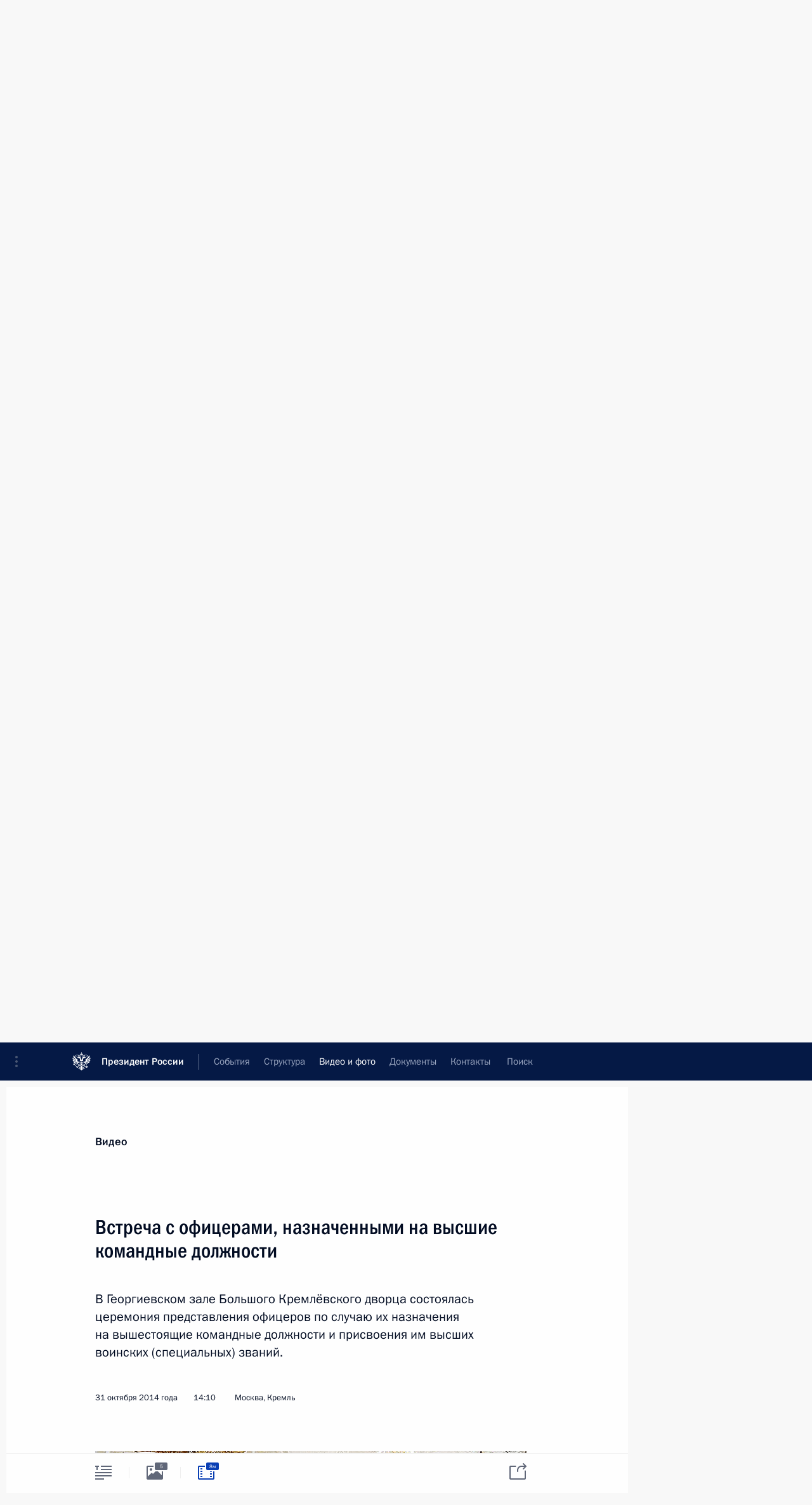

--- FILE ---
content_type: text/html; charset=UTF-8
request_url: http://kremlin.ru/multimedia/video/section/speeches/by-date/31.10.2014
body_size: 10041
content:
  <!doctype html> <!--[if lt IE 7 ]> <html class="ie6" lang="ru"> <![endif]--> <!--[if IE 7 ]> <html class="ie7" lang="ru"> <![endif]--> <!--[if IE 8 ]> <html class="ie8" lang="ru"> <![endif]--> <!--[if IE 9 ]> <html class="ie9" lang="ru"> <![endif]--> <!--[if gt IE 8]><!--> <html lang="ru" class="no-js" itemscope="itemscope" xmlns="http://www.w3.org/1999/xhtml" itemtype="http://schema.org/CollectionPage" prefix="og: http://ogp.me/ns# video: http://ogp.me/ns/video# ya: http://webmaster.yandex.ru/vocabularies/"> <!--<![endif]--> <head> <meta charset="utf-8"/> <title itemprop="name">Видеозаписи ∙ Видео и фото ∙ Президент России</title> <meta name="description" content="Новости, стенограммы, фото и видеозаписи, документы, подписанные Президентом России, информация о деятельности Администрации"/> <meta name="keywords" content=""/> <meta itemprop="inLanguage" content="ru"/> <meta name="msapplication-TileColor" content="#091a42"> <meta name="theme-color" content="#ffffff"> <meta name="theme-color" content="#091A42" />  <meta name="viewport" content="width=device-width,initial-scale=1,minimum-scale=0.7,ya-title=#061a44"/>  <meta name="apple-mobile-web-app-capable" content="yes"/> <meta name="apple-mobile-web-app-title" content="Президент России"/> <meta name="format-detection" content="telephone=yes"/> <meta name="apple-mobile-web-app-status-bar-style" content="default"/>  <meta name="msapplication-TileColor" content="#061a44"/> <meta name="msapplication-TileImage" content="/static/mstile-144x144.png"/> <meta name="msapplication-allowDomainApiCalls" content="true"/> <meta name="msapplication-starturl" content="/"/> <meta name="theme-color" content="#061a44"/> <meta name="application-name" content="Президент России"/>   <meta property="og:site_name" content="Президент России"/>  <meta name="twitter:site" content="@KremlinRussia"/>       <link rel="icon" type="image/png" href="/static/favicon-32x32.png" sizes="32x32"/>   <link rel="icon" type="image/png" href="/static/favicon-96x96.png" sizes="96x96"/>   <link rel="icon" type="image/png" href="/static/favicon-16x16.png" sizes="16x16"/>    <link rel="icon" type="image/png" href="/static/android-chrome-192x192.png" sizes="192x192"/> <link rel="manifest" href="/static/ru/manifest.json"/>         <link rel="apple-touch-icon" href="/static/apple-touch-icon-57x57.png" sizes="57x57"/>   <link rel="apple-touch-icon" href="/static/apple-touch-icon-60x60.png" sizes="60x60"/>   <link rel="apple-touch-icon" href="/static/apple-touch-icon-72x72.png" sizes="72x72"/>   <link rel="apple-touch-icon" href="/static/apple-touch-icon-76x76.png" sizes="76x76"/>   <link rel="apple-touch-icon" href="/static/apple-touch-icon-114x114.png" sizes="114x114"/>   <link rel="apple-touch-icon" href="/static/apple-touch-icon-120x120.png" sizes="120x120"/>   <link rel="apple-touch-icon" href="/static/apple-touch-icon-144x144.png" sizes="144x144"/>   <link rel="apple-touch-icon" href="/static/apple-touch-icon-152x152.png" sizes="152x152"/>   <link rel="apple-touch-icon" href="/static/apple-touch-icon-180x180.png" sizes="180x180"/>               <link rel="stylesheet" type="text/css" media="all" href="/static/css/screen.css?ba15e963ac"/> <link rel="stylesheet" href="/static/css/print.css" media="print"/>  <!--[if lt IE 9]> <link rel="stylesheet" href="/static/css/ie8.css"/> <script type="text/javascript" src="/static/js/vendor/html5shiv.js"></script> <script type="text/javascript" src="/static/js/vendor/respond.src.js"></script> <script type="text/javascript" src="/static/js/vendor/Konsole.js"></script> <![endif]--> <!--[if lte IE 9]> <link rel="stylesheet" href="/static/css/ie9.css"/> <script type="text/javascript" src="/static/js/vendor/ierange-m2.js"></script> <![endif]--> <!--[if lte IE 6]> <link rel="stylesheet" href="/static/css/ie6.css"/> <![endif]--> <link rel="alternate" type="text/html" hreflang="en" href="http://en.kremlin.ru/multimedia/video/section/speeches/by-date/31.10.2014"/>   <link rel="author" href="/about"/> <link rel="home" href="/"/> <link rel="search" href="/opensearch.xml" title="Президент России" type="application/opensearchdescription+xml"/>   <link rel="first" href="/multimedia/video/section/speeches"/>   <link rel="last" href="/multimedia/video/section/speeches/page/263"/>   <link rel="prev" href="/multimedia/video/section/speeches/page/138"/>   <link rel="next" href="/multimedia/video/section/speeches/page/140"/>  <link rel="alternate" type="application/atom+xml" href="/multimedia/video/section/speeches/feed" title=""/> <script type="text/javascript">
window.config = {staticUrl: '/static/',mediaUrl: 'http://static.kremlin.ru/media/',internalDomains: 'kremlin.ru|uznai-prezidenta.ru|openkremlin.ru|президент.рф|xn--d1abbgf6aiiy.xn--p1ai'};
</script></head> <body class=""> <div class="header" itemscope="itemscope" itemtype="http://schema.org/WPHeader" role="banner"> <div class="topline topline__menu"> <a class="topline__toggleaside" accesskey="=" aria-label="Меню портала" role="button" href="#sidebar" title="Меню портала"><i></i></a> <div class="topline__in"> <a href="/" class="topline__head" rel="home" accesskey="1" data-title="Президент России"> <i class="topline__logo"></i>Президент России</a> <div class="topline__togglemore" data-url="/mobile-menu"> <i class="topline__togglemore_button"></i> </div> <div class="topline__more"> <nav aria-label="Основное меню"> <ul class="nav"><li class="nav__item" itemscope="itemscope" itemtype="http://schema.org/SiteNavigationElement"> <a href="/events/president/news" class="nav__link" accesskey="2" itemprop="url"><span itemprop="name">События</span></a> </li><li class="nav__item" itemscope="itemscope" itemtype="http://schema.org/SiteNavigationElement"> <a href="/structure/president" class="nav__link" accesskey="3" itemprop="url"><span itemprop="name">Структура</span></a> </li><li class="nav__item" itemscope="itemscope" itemtype="http://schema.org/SiteNavigationElement"> <a href="/multimedia/video" class="nav__link is-active" accesskey="4" itemprop="url"><span itemprop="name">Видео и фото</span></a> </li><li class="nav__item" itemscope="itemscope" itemtype="http://schema.org/SiteNavigationElement"> <a href="/acts/news" class="nav__link" accesskey="5" itemprop="url"><span itemprop="name">Документы</span></a> </li><li class="nav__item" itemscope="itemscope" itemtype="http://schema.org/SiteNavigationElement"> <a href="/contacts" class="nav__link" accesskey="6" itemprop="url"><span itemprop="name">Контакты</span></a> </li> <li class="nav__item last" itemscope="itemscope" itemtype="http://schema.org/SiteNavigationElement"> <a class="nav__link nav__link_search" href="/search" accesskey="7" itemprop="url" title="Глобальный поиск по сайту"> <span itemprop="name">Поиск</span> </a> </li>  </ul> </nav> </div> </div> </div>  <div class="search"> <ul class="search__filter"> <li class="search__filter__item is-active"> <a class="search_without_filter">Искать на сайте</a> </li>   <li class="search__filter__item bank_docs"><a href="/acts/bank">или по банку документов</a></li>  </ul> <div class="search__in">   <form name="search" class="form search__form simple_search" method="get" action="/search" tabindex="-1" role="search" aria-labelledby="search__form__input__label"> <fieldset>  <legend> <label for="search__form__input" class="search__title_main" id="search__form__input__label">Введите запрос для поиска</label> </legend>  <input type="hidden" name="section" class="search__section_value"/> <input type="hidden" name="since" class="search__since_value"/> <input type="hidden" name="till" class="search__till_value"/> <span class="form__field input_wrapper"> <input type="text" name="query" class="search__form__input" id="search__form__input" lang="ru" accesskey="-"  required="required" size="74" title="Введите запрос для поиска" autocomplete="off" data-autocomplete-words-url="/_autocomplete/words" data-autocomplete-url="/_autocomplete"/> <i class="search_icon"></i> <span class="text_overflow__limiter"></span> </span> <span class="form__field button__wrapper">  <button id="search-simple-search-button" class="submit search__form__button">Найти</button> </span> </fieldset> </form>     <form name="doc_search" class="form search__form docs_search" method="get" tabindex="-1" action="/acts/bank/search"> <fieldset> <legend> Поиск по документам </legend>  <div class="form__field form__field_medium"> <label for="doc_search-title-or-number-input"> Название документа или его номер </label> <input type="text" name="title" id="doc_search-title-or-number-input" class="input_doc"  lang="ru" autocomplete="off"/> </div> <div class="form__field form__field_medium"> <label for="doc_search-text-input">Текст в документе</label> <input type="text" name="query" id="doc_search-text-input"  lang="ru"/> </div> <div class="form__field form__fieldlong"> <label for="doc_search-type-select">Вид документа</label> <div class="select2_wrapper"> <select id="doc_search-type-select" name="type" class="select2 dropdown_select"> <option value="" selected="selected"> Все </option>  <option value="3">Указ</option>  <option value="4">Распоряжение</option>  <option value="5">Федеральный закон</option>  <option value="6">Федеральный конституционный закон</option>  <option value="7">Послание</option>  <option value="8">Закон Российской Федерации о поправке к Конституции Российской Федерации</option>  <option value="1">Кодекс</option>  </select> </div> </div> <div class="form__field form__field_halflonger"> <label id="doc_search-force-label"> Дата вступления в силу...</label>   <div class="search__form__date period">      <a href="#" role="button" aria-describedby="doc_search-force-label" class="dateblock" data-target="#doc_search-force_since-input" data-min="1991-01-01" data-max="2028-10-17" data-value="2026-01-21" data-start-value="1991-01-01" data-end-value="2028-10-17" data-range="true">  </a> <a class="clear_date_filter hidden" href="#clear" role="button" aria-label="Сбросить дату"><i></i></a> </div>  <input type="hidden" name="force_since" id="doc_search-force_since-input" /> <input type="hidden" name="force_till" id="doc_search-force_till-input" />      </div> <div class="form__field form__field_halflonger"> <label>или дата принятия</label>   <div class="search__form__date period">      <a href="#" role="button" aria-describedby="doc_search-date-label" class="dateblock" data-target="#doc_search-date_since-input" data-min="1991-01-01" data-max="2026-01-21" data-value="2026-01-21" data-start-value="1991-01-01" data-end-value="2026-01-21" data-range="true">  </a> <a class="clear_date_filter hidden" href="#clear" role="button" aria-label="Сбросить дату"><i></i></a> </div>  <input type="hidden" name="date_since" id="doc_search-date_since-input" /> <input type="hidden" name="date_till" id="doc_search-date_till-input" />      </div> <div class="form__field form__fieldshort"> <button type="submit" class="submit search__form__button"> Найти документ </button> </div> </fieldset> <div class="pravo_link">Официальный портал правовой информации <a href="http://pravo.gov.ru/" target="_blank">pravo.gov.ru</a> </div> </form>   </div> </div>  <div class="topline_nav_mobile"></div>  </div> <div class="main-wrapper"> <div class="subnav-view" role="complementary" aria-label="Дополнительное меню">      <div class="content content_subnav multimedia">   <div class="wrapfix__holder"> <div class="wrapfix wrapfix_multimedia">  <div class="content_top__wrap">  <div class="content__in">  <div role="navigation" aria-label="Подменю первого уровня"> <ul class="subnav"> video<li class="" itemscope="itemscope" itemtype="http://schema.org/SiteNavigationElement"> <a class="is-active " href="/multimedia/video" itemprop="url"> <span itemprop="name">Видеозаписи</span> </a> </li><li class="" itemscope="itemscope" itemtype="http://schema.org/SiteNavigationElement"> <a class=" " href="/multimedia/photo" itemprop="url"> <span itemprop="name">Фотографии</span> </a> </li><li class="is-last" itemscope="itemscope" itemtype="http://schema.org/SiteNavigationElement"> <a class=" " href="/multimedia/audio" itemprop="url"> <span itemprop="name">Аудиозаписи</span> </a> </li></ul> </div> </div> <hr class="content__sep" aria-hidden="true"/> <div class="content__in">   <a class="dateblock" data-url="/multimedia/video/section/speeches/calendar/YEAR" data-date-url="/multimedia/video/section/speeches/by-date/DATE" data-max="2026-01-21" data-min="1999-12-31" data-format="mmmm, yyyy" data-value="2014-10-31" href="#focus" role="button"> <span class="special-hidden">Календарь:</span>Октябрь, 2014</a>   <div role="navigation" aria-label="Подменю второго уровня"> <ul class="subnav subnav_secondary"><li class="" itemscope="itemscope" itemtype="http://schema.org/SiteNavigationElement"> <a class=" " href="/multimedia/video" itemprop="url"> <span itemprop="name">Все материалы</span> </a> </li><li class="" itemscope="itemscope" itemtype="http://schema.org/SiteNavigationElement"> <a class="is-active " href="/multimedia/video/section/speeches" itemprop="url"> <span itemprop="name">Выступления</span> </a> </li><li class="" itemscope="itemscope" itemtype="http://schema.org/SiteNavigationElement"> <a class=" " href="/multimedia/video/section/conferences" itemprop="url"> <span itemprop="name">Совещания, встречи</span> </a> </li><li class="is-last" itemscope="itemscope" itemtype="http://schema.org/SiteNavigationElement"> <a class=" " href="/multimedia/video/section/interviews" itemprop="url"> <span itemprop="name">Встречи со СМИ</span> </a> </li></ul> </div> </div> <div class="gradient-shadow"></div>  </div> </div> </div>  </div> </div> <div class="wrapsite"> <div class="content-view" role="main"> <div class="content content_main" data-section="Видеозаписи" data-section-href="/multimedia/video"> <div class="content__in"> <h1 class="title_main special-hidden"> Видео и фото &ndash; Видеозаписи </h1>       <a href="/multimedia/video/section/speeches/page/138" class="button button_white more more-prev" rel="prev" accesskey="p">Показать следующие материалы</a><div class="entry-content lister-page" role="list" data-url-template="/multimedia/video/section/speeches/page/PAGE" data-base-url="/multimedia/video/section/speeches" data-path="/multimedia/video/section/speeches/by-date/31.10.2014" data-page="139" data-pages="263"><div class="cols"><div class="col">  <div class="media media_narrow media__video" data-id="47006" itemscope="itemscope" itemtype="http://schema.org/MediaObject" role="listitem"> <div class="media__top"> <a href="/events/president/news/47006/videos" class="media__linkread"></a> <h2 class="media__title" itemprop="name"><a
                    href="/events/president/news/47006/videos">Совещание по вопросу создания судостроительного комплекса на Дальнем Востоке</a></h2> <div class="media__meta">  <time class="media__published" datetime="2014-11-13" itemprop="datePublished">13 ноября 2014 года</time><div class="media__data"><i class="icon_play"></i> Видео, 5 мин. </div>    </div> </div><div class="media__pic">  <img    src="http://static.kremlin.ru/media/events/video/image/small/kMj2jdzYlAlNVzaFcnxY5GDQCXYx5AbC.jpg" srcset="http://static.kremlin.ru/media/events/video/image/small2x/jBslKnHRL5osKZdh9MeEgpqV9OwnyUMm.jpg 2x" style="background:rgb(88, 87, 119);background:linear-gradient(180deg, #585777 0%, rgba(88,87,119,0) 100%),linear-gradient(0deg, #d5c4b4 0%, rgba(213,196,180,0) 100%),linear-gradient(270deg, #b4895b 0%, rgba(180,137,91,0) 100%),linear-gradient(90deg, #242735 0%, rgba(36,39,53,0) 100%);"   width="320" height="220" alt="Совещание по вопросу создания судостроительного комплекса" class="image"/> <div class="media__link"> <a href="/events/president/news/47006/videos" class="media__linkread"><span class="media__linkvideo"><i></i></span></a> </div>  </div></div>  </div><div class="col nd">  <div class="media media_narrow media__video" data-id="47000" itemscope="itemscope" itemtype="http://schema.org/MediaObject" role="listitem"> <div class="media__top"> <a href="/events/president/news/47000/videos" class="media__linkread"></a> <h2 class="media__title" itemprop="name"><a
                    href="/events/president/news/47000/videos">Завершено восстановление Саяно-Шушенской ГЭС</a></h2> <div class="media__meta">  <time class="media__published" datetime="2014-11-12" itemprop="datePublished">12 ноября 2014 года</time><div class="media__data"><i class="icon_play"></i> Видео, 10 мин. </div>    </div> </div><div class="media__pic">  <img    src="http://static.kremlin.ru/media/events/video/image/small/pwO2HsfdExXYjt6QiSQyPwZl0rDKBNh1.jpg" srcset="http://static.kremlin.ru/media/events/video/image/small2x/LJA3OsHdGgc0hMauNGlwdj0Jwt2YHeAj.jpg 2x" style="background:rgb(43, 35, 33);background:linear-gradient(90deg, #2b2321 0%, rgba(43,35,33,0) 100%),linear-gradient(270deg, #adb2b8 0%, rgba(173,178,184,0) 100%),linear-gradient(180deg, #56463e 0%, rgba(86,70,62,0) 100%),linear-gradient(0deg, #847154 0%, rgba(132,113,84,0) 100%);"   width="320" height="220" alt="Завершено восстановление Саяно-Шушенской ГЭС" class="image"/> <div class="media__link"> <a href="/events/president/news/47000/videos" class="media__linkread"><span class="media__linkvideo"><i></i></span></a> </div>  </div></div>  </div></div><div class="cols"><div class="col">  <div class="media media_narrow media__video" data-id="46997" itemscope="itemscope" itemtype="http://schema.org/MediaObject" role="listitem"> <div class="media__top"> <a href="/events/president/news/46997/videos" class="media__linkread"></a> <h2 class="media__title" itemprop="name"><a
                    href="/events/president/news/46997/videos">Рабочие заседания лидеров экономик форума АТЭС</a></h2> <div class="media__meta">  <time class="media__published" datetime="2014-11-11" itemprop="datePublished">11 ноября 2014 года</time><div class="media__data"><i class="icon_play"></i> Видео, 4 мин. </div>    </div> </div><div class="media__pic">  <img    src="http://static.kremlin.ru/media/events/video/image/small/WdSgXDxNg1TYpjUsKXxlbp1zJC9EVlog.jpg" srcset="http://static.kremlin.ru/media/events/video/image/small2x/NpRXOSsOBLaUrQ9nyYgHEmd5uthZDTsa.jpg 2x" style="background:rgb(111, 65, 47);background:linear-gradient(180deg, #6f412f 0%, rgba(111,65,47,0) 100%),linear-gradient(0deg, #d2c3bc 0%, rgba(210,195,188,0) 100%),linear-gradient(270deg, #f5f2e9 0%, rgba(245,242,233,0) 100%),linear-gradient(90deg, #482518 0%, rgba(72,37,24,0) 100%);"   width="320" height="220" alt="Выступление на рабочем заседании лидеров экономик форума АТЭС" class="image"/> <div class="media__link"> <a href="/events/president/news/46997/videos" class="media__linkread"><span class="media__linkvideo"><i></i></span></a> </div>  </div></div>  </div><div class="col nd">  <div class="media media_narrow media__video" data-id="46988" itemscope="itemscope" itemtype="http://schema.org/MediaObject" role="listitem"> <div class="media__top"> <a href="/events/president/news/46988/videos" class="media__linkread"></a> <h2 class="media__title" itemprop="name"><a
                    href="/events/president/news/46988/videos">Деловой саммит форума АТЭС</a></h2> <div class="media__meta">  <time class="media__published" datetime="2014-11-10" itemprop="datePublished">10 ноября 2014 года</time><div class="media__data"><i class="icon_play"></i> Видео, 36 мин. </div>    </div> </div><div class="media__pic">  <img    src="http://static.kremlin.ru/media/events/video/image/small/WWrc0mw03F4Agapmavi1hsiKAYyPin0h.jpg" srcset="http://static.kremlin.ru/media/events/video/image/small2x/OmuQl1qGDPuWtzBxz8I1vfCLPn6nlSoF.jpg 2x" style="background:rgb(155, 173, 185);background:linear-gradient(0deg, #9badb9 0%, rgba(155,173,185,0) 100%),linear-gradient(270deg, #21609a 0%, rgba(33,96,154,0) 100%),linear-gradient(180deg, #77200b 0%, rgba(119,32,11,0) 100%),linear-gradient(90deg, #f7f1e3 0%, rgba(247,241,227,0) 100%);"   width="320" height="220" alt="Деловой саммит форума АТЭС" class="image"/> <div class="media__link"> <a href="/events/president/news/46988/videos" class="media__linkread"><span class="media__linkvideo"><i></i></span></a> </div>  </div></div>  </div></div><div class="cols"><div class="col">  <div class="media media_narrow media__video" data-id="46973" itemscope="itemscope" itemtype="http://schema.org/MediaObject" role="listitem"> <div class="media__top"> <a href="/events/president/news/46973/videos" class="media__linkread"></a> <h2 class="media__title" itemprop="name"><a
                    href="/events/president/news/46973/videos">XV съезд Русского географического общества</a></h2> <div class="media__meta">  <time class="media__published" datetime="2014-11-07" itemprop="datePublished">7 ноября 2014 года</time><div class="media__data"><i class="icon_play"></i> Видео, 52 мин. </div>    </div> </div><div class="media__pic">  <img    src="http://static.kremlin.ru/media/events/video/image/small/GKWwnmFpKYOXXuxy4THx0yzfc8e6utIu.jpg" srcset="http://static.kremlin.ru/media/events/video/image/small2x/EVyPjpXA9nis9SUoDZWnLP1XE7NdZ1T3.jpg 2x" style="background:rgb(83, 60, 58);background:linear-gradient(180deg, #533c3a 0%, rgba(83,60,58,0) 100%),linear-gradient(90deg, #2c2221 0%, rgba(44,34,33,0) 100%),linear-gradient(270deg, #c4b7c2 0%, rgba(196,183,194,0) 100%),linear-gradient(0deg, #826761 0%, rgba(130,103,97,0) 100%);"   width="320" height="220" alt="XV съезд Русского географического общества" class="image"/> <div class="media__link"> <a href="/events/president/news/46973/videos" class="media__linkread"><span class="media__linkvideo"><i></i></span></a> </div>  </div></div>  </div><div class="col nd">  <div class="media media_narrow media__video" data-id="46918" itemscope="itemscope" itemtype="http://schema.org/MediaObject" role="listitem"> <div class="media__top"> <a href="/events/president/news/46918/videos" class="media__linkread"></a> <h2 class="media__title" itemprop="name"><a
                    href="/events/president/news/46918/videos">Вечер памяти Василия Шукшина</a></h2> <div class="media__meta">  <time class="media__published" datetime="2014-11-04" itemprop="datePublished">4 ноября 2014 года</time><div class="media__data"><i class="icon_play"></i> Видео, 2 мин. </div>    </div> </div><div class="media__pic">  <img    src="http://static.kremlin.ru/media/events/video/image/small/wHpi7ejjjTX4gBAaQsZGxrwpZ8pS9jAf.jpg" srcset="http://static.kremlin.ru/media/events/video/image/small2x/ZXSrD2DjDAYZgR7ZINqNrB5aW4ShctAB.jpg 2x" style="background:rgb(156, 176, 181);background:linear-gradient(270deg, #9cb0b5 0%, rgba(156,176,181,0) 100%),linear-gradient(0deg, #d9f0eb 0%, rgba(217,240,235,0) 100%),linear-gradient(180deg, #38424e 0%, rgba(56,66,78,0) 100%),linear-gradient(90deg, #b8d0d3 0%, rgba(184,208,211,0) 100%);"   width="320" height="220" alt="Выступление на вечере памяти Василия Шукшина" class="image"/> <div class="media__link"> <a href="/events/president/news/46918/videos" class="media__linkread"><span class="media__linkvideo"><i></i></span></a> </div>  </div></div>  </div></div><div class="cols"><div class="col">  <div class="media media_narrow media__video" data-id="46916" itemscope="itemscope" itemtype="http://schema.org/MediaObject" role="listitem"> <div class="media__top"> <a href="/events/president/news/46916/videos" class="media__linkread"></a> <h2 class="media__title" itemprop="name"><a
                    href="/events/president/news/46916/videos">Приём по случаю Дня народного единства</a></h2> <div class="media__meta">  <time class="media__published" datetime="2014-11-04" itemprop="datePublished">4 ноября 2014 года</time><div class="media__data"><i class="icon_play"></i> Видео, 5 мин. </div>    </div> </div><div class="media__pic">  <img    src="http://static.kremlin.ru/media/events/video/image/small/2gIw1GCnFyIOUv1KtDymvjFeYotHCGBl.jpg" srcset="http://static.kremlin.ru/media/events/video/image/small2x/3NaDtThmqHHy5px3PjZvh3qIKHKaWIC2.jpg 2x" style="background:rgb(251, 228, 220);background:linear-gradient(270deg, #fbe4dc 0%, rgba(251,228,220,0) 100%),linear-gradient(0deg, #014fa1 0%, rgba(1,79,161,0) 100%),linear-gradient(90deg, #ea2640 0%, rgba(234,38,64,0) 100%),linear-gradient(180deg, #8f827d 0%, rgba(143,130,125,0) 100%);"   width="320" height="220" alt="Выступление на приёме по случаю Дня народного единства" class="image"/> <div class="media__link"> <a href="/events/president/news/46916/videos" class="media__linkread"><span class="media__linkvideo"><i></i></span></a> </div>  </div></div>  </div><div class="col nd">  <div class="media media_narrow media__video" data-id="46904" itemscope="itemscope" itemtype="http://schema.org/MediaObject" role="listitem"> <div class="media__top"> <a href="/events/president/news/46904/videos" class="media__linkread"></a> <h2 class="media__title" itemprop="name"><a
                    href="/events/president/news/46904/videos">Встреча с офицерами, назначенными на высшие командные должности</a></h2> <div class="media__meta">  <time class="media__published" datetime="2014-10-31" itemprop="datePublished">31 октября 2014 года</time><div class="media__data"><i class="icon_play"></i> Видео, 8 мин. </div>    </div> </div><div class="media__pic">  <img    src="http://static.kremlin.ru/media/events/video/image/small/9caR8RAAwpAULjNKXd7eBInfA9fzfkQF.jpg" srcset="http://static.kremlin.ru/media/events/video/image/small2x/20l0y0woWDZ5Xsg2hPEy6KEW4Bf3DsPK.jpg 2x" style="background:rgb(225, 221, 213);background:linear-gradient(270deg, #e1ddd5 0%, rgba(225,221,213,0) 100%),linear-gradient(180deg, #766973 0%, rgba(118,105,115,0) 100%),linear-gradient(90deg, #282512 0%, rgba(40,37,18,0) 100%),linear-gradient(0deg, #d03531 0%, rgba(208,53,49,0) 100%);"   width="320" height="220" alt="Встреча с офицерами, назначенными на высшие командные должности" class="image"/> <div class="media__link"> <a href="/events/president/news/46904/videos" class="media__linkread"><span class="media__linkvideo"><i></i></span></a> </div>  </div></div>  </div></div></div><a href="/multimedia/video/section/speeches/page/140" class="button button_green more more-next" rel="next" accesskey="n">Показать предыдущие материалы</a>  </div> </div><div class="promoted" role="region" aria-label="Важная новость"> <div class="promoted__in"> <a href="http://kremlin.ru/events/president/news/78815" class="promoted__entry"> <div class="promoted__block"> <h3 class="promoted__title one_line">Итоги года с Владимиром Путиным</h3> <div class="promoted__image" aria-hidden="true"><img class="promoted__pic" src="http://static.kremlin.ru/media/events/highlight-images/index/fzEDJwEHYA9iFG4u4xT5AgHnFbZd1gP2.jpg" srcset="http://static.kremlin.ru/media/events/highlight-images/index/fzEDJwEHYA9iFG4u4xT5AgHnFbZd1gP2.jpg 1x,http://static.kremlin.ru/media/events/highlight-images/index2x/u2gcuc9XLXBfFrCcHWk63NlAXhnM5RyA.jpg 2x" style="background:rgb(42, 29, 47);background:linear-gradient(90deg, #2a1d2f 0%, rgba(42,29,47,0) 100%),linear-gradient(270deg, #5e83f4 0%, rgba(94,131,244,0) 100%),linear-gradient(180deg, #f3d7d3 0%, rgba(243,215,211,0) 100%),linear-gradient(0deg, #935363 0%, rgba(147,83,99,0) 100%);"  width="140" height="100" alt="Итоги года с Владимиром Путиным"/></div> <span class="promoted__date"> 19 декабря 2025 года</span> </div> </a> </div> <div class="gradient-shadow"></div> </div> </div><div class="footer" id="footer" itemscope="itemscope" itemtype="http://schema.org/WPFooter"> <div class="footer__in"> <div role="complementary" aria-label="Карта портала"> <div class="footer__mobile"> <a href="/"> <i class="footer__logo_mob"></i> <div class="mobile_title">Президент России</div> <div class="mobile_caption">Версия официального сайта для мобильных устройств</div> </a> </div> <div class="footer__col col_mob"> <h2 class="footer_title">Разделы сайта Президента<br/>России</h2> <ul class="footer_list nav_mob"><li class="footer_list_item" itemscope="itemscope" itemtype="http://schema.org/SiteNavigationElement"> <a href="/events/president/news"  itemprop="url"> <span itemprop="name">События</span> </a> </li> <li class="footer_list_item" itemscope="itemscope" itemtype="http://schema.org/SiteNavigationElement"> <a href="/structure/president"  itemprop="url"> <span itemprop="name">Структура</span> </a> </li> <li class="footer_list_item" itemscope="itemscope" itemtype="http://schema.org/SiteNavigationElement"> <a href="/multimedia/video"  class="is-active" itemprop="url"> <span itemprop="name">Видео и фото</span> </a> </li> <li class="footer_list_item" itemscope="itemscope" itemtype="http://schema.org/SiteNavigationElement"> <a href="/acts/news"  itemprop="url"> <span itemprop="name">Документы</span> </a> </li> <li class="footer_list_item" itemscope="itemscope" itemtype="http://schema.org/SiteNavigationElement"> <a href="/contacts"  itemprop="url"> <span itemprop="name">Контакты</span> </a> </li>  <li class="footer__search footer_list_item footer__search_open" itemscope="itemscope" itemtype="http://schema.org/SiteNavigationElement"> <a href="/search" itemprop="url"> <i></i> <span itemprop="name">Поиск</span> </a> </li> <li class="footer__search footer_list_item footer__search_hidden" itemscope="itemscope" itemtype="http://schema.org/SiteNavigationElement"> <a href="/search" itemprop="url"> <i></i> <span itemprop="name">Поиск</span> </a> </li> <li class="footer__smi footer_list_item" itemscope="itemscope" itemtype="http://schema.org/SiteNavigationElement"> <a href="/press/announcements" itemprop="url" class="is-special"><i></i><span itemprop="name">Для СМИ</span></a> </li> <li class="footer_list_item" itemscope="itemscope" itemtype="http://schema.org/SiteNavigationElement"> <a href="/subscribe" itemprop="url"><i></i><span itemprop="name">Подписаться</span></a> </li> <li class="footer_list_item hidden_mob" itemscope="itemscope" itemtype="http://schema.org/SiteNavigationElement"> <a href="/catalog/glossary" itemprop="url" rel="glossary"><span itemprop="name">Справочник</span></a> </li> </ul> <ul class="footer_list"> <li class="footer__special" itemscope="itemscope" itemtype="http://schema.org/SiteNavigationElement"> <a href="http://special.kremlin.ru/events/president/news" itemprop="url" class="is-special no-warning"><i></i><span itemprop="name">Версия для людей с ограниченными возможностями</span></a> </li> </ul> <ul class="footer_list nav_mob"> <li itemscope="itemscope" itemtype="http://schema.org/SiteNavigationElement" class="language footer_list_item">   <a href="http://en.kremlin.ru/multimedia/video/section/speeches/by-date/31.10.2014" rel="alternate" hreflang="en" itemprop="url" class=" no-warning"> <span itemprop="name"> English </span> </a> <meta itemprop="inLanguage" content="en"/>   </li> </ul> </div> <div class="footer__col"> <h2 class="footer_title">Информационные ресурсы<br/>Президента России</h2> <ul class="footer_list"> <li class="footer__currentsite footer_list_item" itemscope="itemscope" itemtype="http://schema.org/SiteNavigationElement"> <a href="/" itemprop="url">Президент России<span itemprop="name">Текущий ресурс</span> </a> </li> <li class="footer_list_item"> <a href="http://kremlin.ru/acts/constitution" class="no-warning">Конституция России</a> </li> <li class="footer_list_item"> <a href="http://flag.kremlin.ru/" class="no-warning" rel="external">Государственная символика</a> </li> <li class="footer_list_item"> <a href="https://letters.kremlin.ru/" class="no-warning" rel="external">Обратиться к Президенту</a> </li>  <li class="footer_list_item"> <a href="http://kids.kremlin.ru/" class="no-warning" rel="external"> Президент России —<br/>гражданам школьного возраста </a> </li> <li class="footer_list_item"> <a href="http://tours.kremlin.ru/" class="no-warning" rel="external">Виртуальный тур по<br/>Кремлю</a> </li>  <li class="footer_list_item"> <a href="http://putin.kremlin.ru/" class="no-warning" rel="external">Владимир Путин —<br/>личный сайт</a> </li>  <li class="footer_list_item"> <a href="http://nature.kremlin.ru" class="no-warning" rel="external"> Дикая природа России </a> </li>  </ul> </div> <div class="footer__col"> <h2 class="footer_title">Официальные сетевые ресурсы<br/>Президента России</h2> <ul class="footer_list"> <li class="footer_list_item"> <a href="https://t.me/news_kremlin" rel="me" target="_blank">Telegram-канал</a> </li>  <li class="footer_list_item"> <a href="https://max.ru/news_kremlin" rel="me" target="_blank"> MAX </a> </li> <li class="footer_list_item"> <a href="https://vk.com/kremlin_news" rel="me" target="_blank"> ВКонтакте </a> </li>  <li class="footer_list_item"> <a href="https://rutube.ru/u/kremlin/" rel="me" target="_blank">Rutube</a> </li> <li class="footer_list_item"> <a href="http://www.youtube.ru/user/kremlin" rel="me" target="_blank">YouTube</a> </li> </ul> </div>  <div class="footer__col footer__col_last"> <h2 class="footer_title">Правовая и техническая информация</h2> <ul class="footer_list technical_info"> <li class="footer_list_item" itemscope="itemscope" itemtype="http://schema.org/SiteNavigationElement"> <a href="/about" itemprop="url"> <span itemprop="name">О портале</span> </a> </li> <li class="footer_list_item" itemscope="itemscope" itemtype="http://schema.org/SiteNavigationElement"> <a href="/about/copyrights" itemprop="url"><span itemprop="name">Об использовании информации сайта</span></a> </li> <li class="footer_list_item" itemscope="itemscope" itemtype="http://schema.org/SiteNavigationElement"> <a href="/about/privacy" itemprop="url"><span itemprop="name">О персональных данных пользователей</span></a> </li> <li class="footer_list_item" itemscope="itemscope" itemtype="http://schema.org/SiteNavigationElement"> <a href="/contacts#mailto" itemprop="url"><span itemprop="name">Написать в редакцию</span></a> </li> </ul> </div> </div> <div role="contentinfo"> <div class="footer__license"> <p>Все материалы сайта доступны по лицензии:</p> <p><a href="http://creativecommons.org/licenses/by/4.0/deed.ru" hreflang="ru" class="underline" rel="license" target="_blank">Creative Commons Attribution 4.0 International</a></p> </div> <div class="footer__copy"><span class="flag_white">Администрация </span><span class="flag_blue">Президента России</span><span class="flag_red">2026 год</span> </div> </div> <div class="footer__logo"></div> </div> </div> </div> </div> <div class="gallery__wrap"> <div class="gallery__overlay"></div> <div class="gallery" role="complementary" aria-label="Полноэкранная галерея"></div> </div> <div class="read" role="complementary" aria-label="Материал для чтения"></div> <div class="wrapsite__outside hidden-print"><div class="wrapsite__overlay"></div></div><div class="sidebar" tabindex="-1" itemscope="itemscope" itemtype="http://schema.org/WPSideBar"> <div class="sidebar__content">    <div class="sidebar_lang">  <div class="sidebar_title_wrapper is-visible"> <h2 class="sidebar_title">Официальные сетевые ресурсы</h2> <h3 class="sidebar_title sidebar_title_caption">Президента России</h3> </div> <div class="sidebar_title_wrapper hidden"> <h2 class="sidebar_title">Official Internet Resources</h2> <h3 class="sidebar_title sidebar_title_caption">of the President of Russia</h3> </div> <span class="sidebar_lang_item sidebar_lang_first"> <a tabindex="-1" rel="alternate" hreflang="ru" itemprop="url" > <span>Русский</span> </a> </span><span class="sidebar_lang_item"> <a tabindex="0" href="http://en.kremlin.ru/multimedia/video/section/speeches/by-date/31.10.2014" rel="alternate" hreflang="en" itemprop="url" class="is-active"> <span>English</span> </a> </span> <meta itemprop="inLanguage" content="en"/>   </div> <ul class="sidebar_list">  <li itemscope="itemscope" itemtype="http://schema.org/SiteNavigationElement"> <a href="/press/announcements" class="sidebar__special" itemprop="url" tabindex="0"><span itemprop="name">Для СМИ</span></a> </li> <li itemscope="itemscope" itemtype="http://schema.org/SiteNavigationElement"> <a href="http://special.kremlin.ru/events/president/news" class="sidebar__special no-warning" itemprop="url" tabindex="0"><span itemprop="name">Специальная версия для людей с ограниченными возможностями</span></a> </li>  <li itemscope="itemscope" itemtype="http://schema.org/SiteNavigationElement"> <a href="https://t.me/news_kremlin" class="sidebar__special" itemprop="url" tabindex="0" rel="me" target="_blank" ><span itemprop="name">Telegram-канал</span></a> </li>  <li itemscope="itemscope" itemtype="http://schema.org/SiteNavigationElement"> <a href="https://max.ru/news_kremlin" class="sidebar__special" itemprop="url" tabindex="0" rel="me" target="_blank" ><span itemprop="name"> MAX </span></a> </li> <li itemscope="itemscope" itemtype="http://schema.org/SiteNavigationElement"> <a href="https://vk.com/kremlin_news" class="sidebar__special" itemprop="url" tabindex="0" rel="me" target="_blank" ><span itemprop="name"> ВКонтакте </span></a> </li>  <li itemscope="itemscope" itemtype="http://schema.org/SiteNavigationElement"> <a href="https://rutube.ru/u/kremlin/" class="sidebar__special" itemprop="url" tabindex="0" rel="me" target="_blank" ><span itemprop="name">Rutube</span></a> </li> <li itemscope="itemscope" itemtype="http://schema.org/SiteNavigationElement"> <a href="http://www.youtube.ru/user/kremlin" class="sidebar__special" itemprop="url" tabindex="0" rel="me" target="_blank" ><span itemprop="name">YouTube</span></a> </li> </ul> <ul class="sidebar_list sidebar_list_other"> <li itemscope="itemscope" itemtype="http://schema.org/SiteNavigationElement">  <a href="/" class="no-warning --active-item" itemprop="url" tabindex="0">  <span itemprop="name">Сайт Президента России</span> </a> </li>  <li itemscope="itemscope" itemtype="http://schema.org/SiteNavigationElement">  <a href="/acts/constitution" class="no-warning" itemprop="url" tabindex="0">  <span itemprop="name">Конституция России </span> </a> </li>  <li itemscope="itemscope" itemtype="http://schema.org/SiteNavigationElement">  <a href="http://flag.kremlin.ru/" class="no-warning" itemprop="url" tabindex="0" rel="external">  <span itemprop="name">Государственная символика</span></a> </li> <li itemscope="itemscope" itemtype="http://schema.org/SiteNavigationElement"> <a href="https://letters.kremlin.ru/" class="no-warning" itemprop="url" tabindex="0" rel="external"><span itemprop="name">Обратиться к Президенту</span></a> </li>  <li itemscope="itemscope" itemtype="http://schema.org/SiteNavigationElement"> <a href="http://kids.kremlin.ru/" class="no-warning" itemprop="url" tabindex="0" rel="external"><span itemprop="name"> Президент России — гражданам<br/>школьного возраста </span></a> </li> <li itemscope="itemscope" itemtype="http://schema.org/SiteNavigationElement"> <a href="http://tours.kremlin.ru/" class="no-warning" itemprop="url" tabindex="0" rel="external"><span itemprop="name"> Виртуальный тур по Кремлю </span></a> </li>  <li itemscope="itemscope" itemtype="http://schema.org/SiteNavigationElement">  <a href="http://putin.kremlin.ru/" class="no-warning" itemprop="url" tabindex="0" rel="external">  <span itemprop="name">Владимир Путин — личный сайт</span> </a> </li> <li itemscope="itemscope" itemtype="http://schema.org/SiteNavigationElement"> <a href="http://20.kremlin.ru/" class="no-warning" itemprop="url" tabindex="0" rel="external"><span itemprop="name">Путин. 20 лет</span></a> </li>  <li itemscope="itemscope" itemtype="http://schema.org/SiteNavigationElement"> <a href="http://nature.kremlin.ru/" class="no-warning last-in-focus" itemprop="url" tabindex="0" rel="external"><span itemprop="name"> Дикая природа России </span></a> </li>  </ul> </div> <p class="sidebar__signature">Администрация Президента России<br/>2026 год</p> </div><script type="text/javascript" src="/static/js/app.js?39d4bd2fd8"></script></body> </html>

--- FILE ---
content_type: text/html; charset=UTF-8
request_url: http://kremlin.ru/multimedia/video/section/speeches/page/141
body_size: 10204
content:
  <!doctype html> <!--[if lt IE 7 ]> <html class="ie6" lang="ru"> <![endif]--> <!--[if IE 7 ]> <html class="ie7" lang="ru"> <![endif]--> <!--[if IE 8 ]> <html class="ie8" lang="ru"> <![endif]--> <!--[if IE 9 ]> <html class="ie9" lang="ru"> <![endif]--> <!--[if gt IE 8]><!--> <html lang="ru" class="no-js" itemscope="itemscope" xmlns="http://www.w3.org/1999/xhtml" itemtype="http://schema.org/CollectionPage" prefix="og: http://ogp.me/ns# video: http://ogp.me/ns/video# ya: http://webmaster.yandex.ru/vocabularies/"> <!--<![endif]--> <head> <meta charset="utf-8"/> <title itemprop="name">Видеозаписи ∙ Видео и фото ∙ Президент России</title> <meta name="description" content="Новости, стенограммы, фото и видеозаписи, документы, подписанные Президентом России, информация о деятельности Администрации"/> <meta name="keywords" content=""/> <meta itemprop="inLanguage" content="ru"/> <meta name="msapplication-TileColor" content="#091a42"> <meta name="theme-color" content="#ffffff"> <meta name="theme-color" content="#091A42" />  <meta name="viewport" content="width=device-width,initial-scale=1,minimum-scale=0.7,ya-title=#061a44"/>  <meta name="apple-mobile-web-app-capable" content="yes"/> <meta name="apple-mobile-web-app-title" content="Президент России"/> <meta name="format-detection" content="telephone=yes"/> <meta name="apple-mobile-web-app-status-bar-style" content="default"/>  <meta name="msapplication-TileColor" content="#061a44"/> <meta name="msapplication-TileImage" content="/static/mstile-144x144.png"/> <meta name="msapplication-allowDomainApiCalls" content="true"/> <meta name="msapplication-starturl" content="/"/> <meta name="theme-color" content="#061a44"/> <meta name="application-name" content="Президент России"/>   <meta property="og:site_name" content="Президент России"/>  <meta name="twitter:site" content="@KremlinRussia"/>       <link rel="icon" type="image/png" href="/static/favicon-32x32.png" sizes="32x32"/>   <link rel="icon" type="image/png" href="/static/favicon-96x96.png" sizes="96x96"/>   <link rel="icon" type="image/png" href="/static/favicon-16x16.png" sizes="16x16"/>    <link rel="icon" type="image/png" href="/static/android-chrome-192x192.png" sizes="192x192"/> <link rel="manifest" href="/static/ru/manifest.json"/>         <link rel="apple-touch-icon" href="/static/apple-touch-icon-57x57.png" sizes="57x57"/>   <link rel="apple-touch-icon" href="/static/apple-touch-icon-60x60.png" sizes="60x60"/>   <link rel="apple-touch-icon" href="/static/apple-touch-icon-72x72.png" sizes="72x72"/>   <link rel="apple-touch-icon" href="/static/apple-touch-icon-76x76.png" sizes="76x76"/>   <link rel="apple-touch-icon" href="/static/apple-touch-icon-114x114.png" sizes="114x114"/>   <link rel="apple-touch-icon" href="/static/apple-touch-icon-120x120.png" sizes="120x120"/>   <link rel="apple-touch-icon" href="/static/apple-touch-icon-144x144.png" sizes="144x144"/>   <link rel="apple-touch-icon" href="/static/apple-touch-icon-152x152.png" sizes="152x152"/>   <link rel="apple-touch-icon" href="/static/apple-touch-icon-180x180.png" sizes="180x180"/>               <link rel="stylesheet" type="text/css" media="all" href="/static/css/screen.css?ba15e963ac"/> <link rel="stylesheet" href="/static/css/print.css" media="print"/>  <!--[if lt IE 9]> <link rel="stylesheet" href="/static/css/ie8.css"/> <script type="text/javascript" src="/static/js/vendor/html5shiv.js"></script> <script type="text/javascript" src="/static/js/vendor/respond.src.js"></script> <script type="text/javascript" src="/static/js/vendor/Konsole.js"></script> <![endif]--> <!--[if lte IE 9]> <link rel="stylesheet" href="/static/css/ie9.css"/> <script type="text/javascript" src="/static/js/vendor/ierange-m2.js"></script> <![endif]--> <!--[if lte IE 6]> <link rel="stylesheet" href="/static/css/ie6.css"/> <![endif]--> <link rel="alternate" type="text/html" hreflang="en" href="http://en.kremlin.ru/multimedia/video/section/speeches/page/141"/>   <link rel="author" href="/about"/> <link rel="home" href="/"/> <link rel="search" href="/opensearch.xml" title="Президент России" type="application/opensearchdescription+xml"/>   <link rel="first" href="/multimedia/video/section/speeches"/>   <link rel="last" href="/multimedia/video/section/speeches/page/263"/>   <link rel="prev" href="/multimedia/video/section/speeches/page/140"/>   <link rel="next" href="/multimedia/video/section/speeches/page/142"/>  <link rel="alternate" type="application/atom+xml" href="/multimedia/video/section/speeches/feed" title=""/> <script type="text/javascript">
window.config = {staticUrl: '/static/',mediaUrl: 'http://static.kremlin.ru/media/',internalDomains: 'kremlin.ru|uznai-prezidenta.ru|openkremlin.ru|президент.рф|xn--d1abbgf6aiiy.xn--p1ai'};
</script></head> <body class=""> <div class="header" itemscope="itemscope" itemtype="http://schema.org/WPHeader" role="banner"> <div class="topline topline__menu"> <a class="topline__toggleaside" accesskey="=" aria-label="Меню портала" role="button" href="#sidebar" title="Меню портала"><i></i></a> <div class="topline__in"> <a href="/" class="topline__head" rel="home" accesskey="1" data-title="Президент России"> <i class="topline__logo"></i>Президент России</a> <div class="topline__togglemore" data-url="/mobile-menu"> <i class="topline__togglemore_button"></i> </div> <div class="topline__more"> <nav aria-label="Основное меню"> <ul class="nav"><li class="nav__item" itemscope="itemscope" itemtype="http://schema.org/SiteNavigationElement"> <a href="/events/president/news" class="nav__link" accesskey="2" itemprop="url"><span itemprop="name">События</span></a> </li><li class="nav__item" itemscope="itemscope" itemtype="http://schema.org/SiteNavigationElement"> <a href="/structure/president" class="nav__link" accesskey="3" itemprop="url"><span itemprop="name">Структура</span></a> </li><li class="nav__item" itemscope="itemscope" itemtype="http://schema.org/SiteNavigationElement"> <a href="/multimedia/video" class="nav__link is-active" accesskey="4" itemprop="url"><span itemprop="name">Видео и фото</span></a> </li><li class="nav__item" itemscope="itemscope" itemtype="http://schema.org/SiteNavigationElement"> <a href="/acts/news" class="nav__link" accesskey="5" itemprop="url"><span itemprop="name">Документы</span></a> </li><li class="nav__item" itemscope="itemscope" itemtype="http://schema.org/SiteNavigationElement"> <a href="/contacts" class="nav__link" accesskey="6" itemprop="url"><span itemprop="name">Контакты</span></a> </li> <li class="nav__item last" itemscope="itemscope" itemtype="http://schema.org/SiteNavigationElement"> <a class="nav__link nav__link_search" href="/search" accesskey="7" itemprop="url" title="Глобальный поиск по сайту"> <span itemprop="name">Поиск</span> </a> </li>  </ul> </nav> </div> </div> </div>  <div class="search"> <ul class="search__filter"> <li class="search__filter__item is-active"> <a class="search_without_filter">Искать на сайте</a> </li>   <li class="search__filter__item bank_docs"><a href="/acts/bank">или по банку документов</a></li>  </ul> <div class="search__in">   <form name="search" class="form search__form simple_search" method="get" action="/search" tabindex="-1" role="search" aria-labelledby="search__form__input__label"> <fieldset>  <legend> <label for="search__form__input" class="search__title_main" id="search__form__input__label">Введите запрос для поиска</label> </legend>  <input type="hidden" name="section" class="search__section_value"/> <input type="hidden" name="since" class="search__since_value"/> <input type="hidden" name="till" class="search__till_value"/> <span class="form__field input_wrapper"> <input type="text" name="query" class="search__form__input" id="search__form__input" lang="ru" accesskey="-"  required="required" size="74" title="Введите запрос для поиска" autocomplete="off" data-autocomplete-words-url="/_autocomplete/words" data-autocomplete-url="/_autocomplete"/> <i class="search_icon"></i> <span class="text_overflow__limiter"></span> </span> <span class="form__field button__wrapper">  <button id="search-simple-search-button" class="submit search__form__button">Найти</button> </span> </fieldset> </form>     <form name="doc_search" class="form search__form docs_search" method="get" tabindex="-1" action="/acts/bank/search"> <fieldset> <legend> Поиск по документам </legend>  <div class="form__field form__field_medium"> <label for="doc_search-title-or-number-input"> Название документа или его номер </label> <input type="text" name="title" id="doc_search-title-or-number-input" class="input_doc"  lang="ru" autocomplete="off"/> </div> <div class="form__field form__field_medium"> <label for="doc_search-text-input">Текст в документе</label> <input type="text" name="query" id="doc_search-text-input"  lang="ru"/> </div> <div class="form__field form__fieldlong"> <label for="doc_search-type-select">Вид документа</label> <div class="select2_wrapper"> <select id="doc_search-type-select" name="type" class="select2 dropdown_select"> <option value="" selected="selected"> Все </option>  <option value="3">Указ</option>  <option value="4">Распоряжение</option>  <option value="5">Федеральный закон</option>  <option value="6">Федеральный конституционный закон</option>  <option value="7">Послание</option>  <option value="8">Закон Российской Федерации о поправке к Конституции Российской Федерации</option>  <option value="1">Кодекс</option>  </select> </div> </div> <div class="form__field form__field_halflonger"> <label id="doc_search-force-label"> Дата вступления в силу...</label>   <div class="search__form__date period">      <a href="#" role="button" aria-describedby="doc_search-force-label" class="dateblock" data-target="#doc_search-force_since-input" data-min="1991-01-01" data-max="2028-10-17" data-value="2026-01-21" data-start-value="1991-01-01" data-end-value="2028-10-17" data-range="true">  </a> <a class="clear_date_filter hidden" href="#clear" role="button" aria-label="Сбросить дату"><i></i></a> </div>  <input type="hidden" name="force_since" id="doc_search-force_since-input" /> <input type="hidden" name="force_till" id="doc_search-force_till-input" />      </div> <div class="form__field form__field_halflonger"> <label>или дата принятия</label>   <div class="search__form__date period">      <a href="#" role="button" aria-describedby="doc_search-date-label" class="dateblock" data-target="#doc_search-date_since-input" data-min="1991-01-01" data-max="2026-01-21" data-value="2026-01-21" data-start-value="1991-01-01" data-end-value="2026-01-21" data-range="true">  </a> <a class="clear_date_filter hidden" href="#clear" role="button" aria-label="Сбросить дату"><i></i></a> </div>  <input type="hidden" name="date_since" id="doc_search-date_since-input" /> <input type="hidden" name="date_till" id="doc_search-date_till-input" />      </div> <div class="form__field form__fieldshort"> <button type="submit" class="submit search__form__button"> Найти документ </button> </div> </fieldset> <div class="pravo_link">Официальный портал правовой информации <a href="http://pravo.gov.ru/" target="_blank">pravo.gov.ru</a> </div> </form>   </div> </div>  <div class="topline_nav_mobile"></div>  </div> <div class="main-wrapper"> <div class="subnav-view" role="complementary" aria-label="Дополнительное меню">      <div class="content content_subnav multimedia">   <div class="wrapfix__holder"> <div class="wrapfix wrapfix_multimedia">  <div class="content_top__wrap">  <div class="content__in">  <div role="navigation" aria-label="Подменю первого уровня"> <ul class="subnav"> video<li class="" itemscope="itemscope" itemtype="http://schema.org/SiteNavigationElement"> <a class="is-active " href="/multimedia/video" itemprop="url"> <span itemprop="name">Видеозаписи</span> </a> </li><li class="" itemscope="itemscope" itemtype="http://schema.org/SiteNavigationElement"> <a class=" " href="/multimedia/photo" itemprop="url"> <span itemprop="name">Фотографии</span> </a> </li><li class="is-last" itemscope="itemscope" itemtype="http://schema.org/SiteNavigationElement"> <a class=" " href="/multimedia/audio" itemprop="url"> <span itemprop="name">Аудиозаписи</span> </a> </li></ul> </div> </div> <hr class="content__sep" aria-hidden="true"/> <div class="content__in">   <a class="dateblock" data-url="/multimedia/video/section/speeches/calendar/YEAR" data-date-url="/multimedia/video/section/speeches/by-date/DATE" data-max="2026-01-21" data-min="1999-12-31" data-format="mmmm, yyyy" data-value="2014-10-14" href="#focus" role="button"> <span class="special-hidden">Календарь:</span>Октябрь, 2014</a>   <div role="navigation" aria-label="Подменю второго уровня"> <ul class="subnav subnav_secondary"><li class="" itemscope="itemscope" itemtype="http://schema.org/SiteNavigationElement"> <a class=" " href="/multimedia/video" itemprop="url"> <span itemprop="name">Все материалы</span> </a> </li><li class="" itemscope="itemscope" itemtype="http://schema.org/SiteNavigationElement"> <a class="is-active " href="/multimedia/video/section/speeches" itemprop="url"> <span itemprop="name">Выступления</span> </a> </li><li class="" itemscope="itemscope" itemtype="http://schema.org/SiteNavigationElement"> <a class=" " href="/multimedia/video/section/conferences" itemprop="url"> <span itemprop="name">Совещания, встречи</span> </a> </li><li class="is-last" itemscope="itemscope" itemtype="http://schema.org/SiteNavigationElement"> <a class=" " href="/multimedia/video/section/interviews" itemprop="url"> <span itemprop="name">Встречи со СМИ</span> </a> </li></ul> </div> </div> <div class="gradient-shadow"></div>  </div> </div> </div>  </div> </div> <div class="wrapsite"> <div class="content-view" role="main"> <div class="content content_main" data-section="Видеозаписи" data-section-href="/multimedia/video"> <div class="content__in"> <h1 class="title_main special-hidden"> Видео и фото &ndash; Видеозаписи </h1>       <a href="/multimedia/video/section/speeches/page/140" class="button button_white more more-prev" rel="prev" accesskey="p">Показать следующие материалы</a><div class="entry-content lister-page" role="list" data-url-template="/multimedia/video/section/speeches/page/PAGE" data-base-url="/multimedia/video/section/speeches" data-path="/multimedia/video/section/speeches/page/141" data-page="141" data-pages="263"><div class="cols"><div class="col">  <div class="media media_narrow media__video" data-id="46767" itemscope="itemscope" itemtype="http://schema.org/MediaObject" role="listitem"> <div class="media__top"> <a href="/events/president/news/46767/videos" class="media__linkread"></a> <h2 class="media__title" itemprop="name"><a
                    href="/events/president/news/46767/videos">Встреча глав государств Высшего Евразийского экономического совета</a></h2> <div class="media__meta">  <time class="media__published" datetime="2014-10-10" itemprop="datePublished">10 октября 2014 года</time><div class="media__data"><i class="icon_play"></i> Видео, 7 мин. </div>    </div> </div><div class="media__pic">  <img    src="http://static.kremlin.ru/media/events/video/image/small/d62Do2WAS9I5G0ohv4Ag1GZUpV5K0jqF.jpg" srcset="http://static.kremlin.ru/media/events/video/image/small2x/SxfFCXpgshGAyqYwaoOJA98syEyTy0kB.jpg 2x" style="background:rgb(199, 144, 83);background:linear-gradient(0deg, #c79053 0%, rgba(199,144,83,0) 100%),linear-gradient(270deg, #afaba3 0%, rgba(175,171,163,0) 100%),linear-gradient(180deg, #314035 0%, rgba(49,64,53,0) 100%),linear-gradient(90deg, #8f8577 0%, rgba(143,133,119,0) 100%);"   width="320" height="220" alt="Выступление на встрече глав государств Высшего Евразийского экономического совета" class="image"/> <div class="media__link"> <a href="/events/president/news/46767/videos" class="media__linkread"><span class="media__linkvideo"><i></i></span></a> </div>  </div></div>  </div><div class="col nd">  <div class="media media_narrow media__video" data-id="46766" itemscope="itemscope" itemtype="http://schema.org/MediaObject" role="listitem"> <div class="media__top"> <a href="/events/president/news/46766/videos" class="media__linkread"></a> <h2 class="media__title" itemprop="name"><a
                    href="/events/president/news/46766/videos">Заседание Межгосударственного совета ЕврАзЭС</a></h2> <div class="media__meta">  <time class="media__published" datetime="2014-10-10" itemprop="datePublished">10 октября 2014 года</time><div class="media__data"><i class="icon_play"></i> Видео, 4 мин. </div>    </div> </div><div class="media__pic">  <img    src="http://static.kremlin.ru/media/events/video/image/small/mbaC4AEDN3iEYctmo8xAe40SBLilAf50.jpg" srcset="http://static.kremlin.ru/media/events/video/image/small2x/5MNj0BnxAs3LANAFkj7sSx3cWMD6oMW6.jpg 2x" style="background:rgb(199, 169, 108);background:linear-gradient(270deg, #c7a96c 0%, rgba(199,169,108,0) 100%),linear-gradient(180deg, #6e4a26 0%, rgba(110,74,38,0) 100%),linear-gradient(0deg, #faf0d7 0%, rgba(250,240,215,0) 100%),linear-gradient(90deg, #120301 0%, rgba(18,3,1,0) 100%);"   width="320" height="220" alt="Выступление на заседании Межгосударственного совета ЕврАзЭС" class="image"/> <div class="media__link"> <a href="/events/president/news/46766/videos" class="media__linkread"><span class="media__linkvideo"><i></i></span></a> </div>  </div></div>  </div></div><div class="cols"><div class="col">  <div class="media media_narrow media__video" data-id="46763" itemscope="itemscope" itemtype="http://schema.org/MediaObject" role="listitem"> <div class="media__top"> <a href="/events/president/news/46763/videos" class="media__linkread"></a> <h2 class="media__title" itemprop="name"><a
                    href="/events/president/news/46763/videos">Саммит Содружества Независимых Государств</a></h2> <div class="media__meta">  <time class="media__published" datetime="2014-10-10" itemprop="datePublished">10 октября 2014 года</time><div class="media__data"><i class="icon_play"></i> Видео, 8 мин. </div>    </div> </div><div class="media__pic">  <img    src="http://static.kremlin.ru/media/events/video/image/small/AFqBQsYGE19mnTu9esOglffK0AGngK93.jpg" srcset="http://static.kremlin.ru/media/events/video/image/small2x/8XwQHAKE4ARO6mwosdS2MVR95cTZ12uq.jpg 2x" style="background:rgb(187, 171, 141);background:linear-gradient(180deg, #bbab8d 0%, rgba(187,171,141,0) 100%),linear-gradient(90deg, #672608 0%, rgba(103,38,8,0) 100%),linear-gradient(270deg, #e9e6d6 0%, rgba(233,230,214,0) 100%),linear-gradient(0deg, #b1332c 0%, rgba(177,51,44,0) 100%);"   width="320" height="220" alt="Выступление на заседании Совета глав государств СНГ в узком составе" class="image"/> <div class="media__link"> <a href="/events/president/news/46763/videos" class="media__linkread"><span class="media__linkvideo"><i></i></span></a> </div>  </div></div>  </div><div class="col nd">  <div class="media media_narrow media__video" data-id="46760" itemscope="itemscope" itemtype="http://schema.org/MediaObject" role="listitem"> <div class="media__top"> <a href="/events/president/news/46760/videos" class="media__linkread"></a> <h2 class="media__title" itemprop="name"><a
                    href="/events/president/news/46760/videos">Встреча с руководителями международных спортивных организаций</a></h2> <div class="media__meta">  <time class="media__published" datetime="2014-10-09" itemprop="datePublished">9 октября 2014 года</time><div class="media__data"><i class="icon_play"></i> Видео, 4 мин. </div>    </div> </div><div class="media__pic">  <img    src="http://static.kremlin.ru/media/events/video/image/small/f9cnwpnVGrOq38x2qA2elb81bsPgDSOl.jpg" srcset="http://static.kremlin.ru/media/events/video/image/small2x/l8SEZhazlxJu46Ci6RL4bEJSNHFODWYd.jpg 2x" style="background:rgb(186, 182, 173);background:linear-gradient(0deg, #bab6ad 0%, rgba(186,182,173,0) 100%),linear-gradient(90deg, #222a3d 0%, rgba(34,42,61,0) 100%),linear-gradient(270deg, #9d948b 0%, rgba(157,148,139,0) 100%),linear-gradient(180deg, #cfd8e8 0%, rgba(207,216,232,0) 100%);"   width="320" height="220" alt="Встреча с руководителями международных спортивных организаций" class="image"/> <div class="media__link"> <a href="/events/president/news/46760/videos" class="media__linkread"><span class="media__linkvideo"><i></i></span></a> </div>  </div></div>  </div></div><div class="cols"><div class="col">  <div class="media media_narrow media__video" data-id="46759" itemscope="itemscope" itemtype="http://schema.org/MediaObject" role="listitem"> <div class="media__top"> <a href="/events/president/news/46759/videos" class="media__linkread"></a> <h2 class="media__title" itemprop="name"><a
                    href="/events/president/news/46759/videos">Заседание Совета по развитию физической культуры и спорта</a></h2> <div class="media__meta">  <time class="media__published" datetime="2014-10-09" itemprop="datePublished">9 октября 2014 года</time><div class="media__data"><i class="icon_play"></i> Видео, 9 мин. </div>    </div> </div><div class="media__pic">  <img    src="http://static.kremlin.ru/media/events/video/image/small/KariVrg4cA6PsY54zh0wlucqAAJFlNNI.jpg" srcset="http://static.kremlin.ru/media/events/video/image/small2x/k7DRBazyreTefCK9fAg7MZGikTcolynU.jpg 2x" style="background:rgb(221, 208, 225);background:linear-gradient(270deg, #ddd0e1 0%, rgba(221,208,225,0) 100%),linear-gradient(180deg, #a891af 0%, rgba(168,145,175,0) 100%),linear-gradient(0deg, #9c7955 0%, rgba(156,121,85,0) 100%),linear-gradient(90deg, #5f3605 0%, rgba(95,54,5,0) 100%);"   width="320" height="220" alt="Вступительное слово на заседании Совета по развитию физической культуры и спорта" class="image"/> <div class="media__link"> <a href="/events/president/news/46759/videos" class="media__linkread"><span class="media__linkvideo"><i></i></span></a> </div>  </div></div>  </div><div class="col nd">  <div class="media media_narrow media__video" data-id="46758" itemscope="itemscope" itemtype="http://schema.org/MediaObject" role="listitem"> <div class="media__top"> <a href="/events/president/news/46758/videos" class="media__linkread"></a> <h2 class="media__title" itemprop="name"><a
                    href="/events/president/news/46758/videos">Международный форум «Россия – спортивная держава»</a></h2> <div class="media__meta">  <time class="media__published" datetime="2014-10-09" itemprop="datePublished">9 октября 2014 года</time><div class="media__data"><i class="icon_play"></i> Видео, 3 мин. </div>    </div> </div><div class="media__pic">  <img    src="http://static.kremlin.ru/media/events/video/image/small/fbGngeqxAWbLx3mAjsvDWA3WL6rIxPZH.jpg" srcset="http://static.kremlin.ru/media/events/video/image/small2x/nfRy6hFxJoVxJ2sDbN83MWKaiLAFD1Ph.jpg 2x" style="background:rgb(47, 47, 59);background:linear-gradient(0deg, #2f2f3b 0%, rgba(47,47,59,0) 100%),linear-gradient(90deg, #eaf1ff 0%, rgba(234,241,255,0) 100%),linear-gradient(270deg, #5edefe 0%, rgba(94,222,254,0) 100%),linear-gradient(180deg, #a8c4fe 0%, rgba(168,196,254,0) 100%);"   width="320" height="220" alt="Выступление на Международном форуме «Россия – спортивная держава»" class="image"/> <div class="media__link"> <a href="/events/president/news/46758/videos" class="media__linkread"><span class="media__linkvideo"><i></i></span></a> </div>  </div></div>  </div></div><div class="cols"><div class="col">  <div class="media media_narrow media__video" data-id="46754" itemscope="itemscope" itemtype="http://schema.org/MediaObject" role="listitem"> <div class="media__top"> <a href="/events/president/news/46754/videos" class="media__linkread"></a> <h2 class="media__title" itemprop="name"><a
                    href="/events/president/news/46754/videos">Президиум Госсовета по вопросам совершенствования сети автодорог</a></h2> <div class="media__meta">  <time class="media__published" datetime="2014-10-08" itemprop="datePublished">8 октября 2014 года</time><div class="media__data"><i class="icon_play"></i> Видео, 15 мин. </div>    </div> </div><div class="media__pic">  <img    src="http://static.kremlin.ru/media/events/video/image/small/hBlX6mnOPYTAoAP3BGJRLCHWgFbcWD55.jpg" srcset="http://static.kremlin.ru/media/events/video/image/small2x/1Z9ANADo5xMU8PylERfAZJfJD1kimp1g.jpg 2x" style="background:rgb(142, 133, 131);background:linear-gradient(270deg, #8e8583 0%, rgba(142,133,131,0) 100%),linear-gradient(180deg, #6e6b5a 0%, rgba(110,107,90,0) 100%),linear-gradient(90deg, #bcb1ab 0%, rgba(188,177,171,0) 100%),linear-gradient(0deg, #d5e2f2 0%, rgba(213,226,242,0) 100%);"   width="320" height="220" alt="Выступление на заседании президиума Государственного совета по вопросу совершенствования сети автомобильных дорог в целях комплексного освоения и развития территорий страны" class="image"/> <div class="media__link"> <a href="/events/president/news/46754/videos" class="media__linkread"><span class="media__linkvideo"><i></i></span></a> </div>  </div></div>  </div><div class="col nd">  <div class="media media_narrow media__video" data-id="46752" itemscope="itemscope" itemtype="http://schema.org/MediaObject" role="listitem"> <div class="media__top"> <a href="/events/president/news/46752/videos" class="media__linkread"></a> <h2 class="media__title" itemprop="name"><a
                    href="/events/president/news/46752/videos">В Новосибирске открыт новый мост через реку Обь</a></h2> <div class="media__meta">  <time class="media__published" datetime="2014-10-08" itemprop="datePublished">8 октября 2014 года</time><div class="media__data"><i class="icon_play"></i> Видео, 2 мин. </div>    </div> </div><div class="media__pic">  <img    src="http://static.kremlin.ru/media/events/video/image/small/M66MNWjqQbCxCCFa4MTKbuzl25zdZnMn.jpg" srcset="http://static.kremlin.ru/media/events/video/image/small2x/5pxZknGzzIhNaNbApDLxhbmOi6HFO3xA.jpg 2x" style="background:rgb(171, 39, 24);background:linear-gradient(90deg, #ab2718 0%, rgba(171,39,24,0) 100%),linear-gradient(270deg, #e97c6d 0%, rgba(233,124,109,0) 100%),linear-gradient(0deg, #455159 0%, rgba(69,81,89,0) 100%),linear-gradient(180deg, #01090b 0%, rgba(1,9,11,0) 100%);"   width="320" height="220" alt="В Новосибирске открыт новый мост через реку Обь" class="image"/> <div class="media__link"> <a href="/events/president/news/46752/videos" class="media__linkread"><span class="media__linkvideo"><i></i></span></a> </div>  </div></div>  </div></div></div><a href="/multimedia/video/section/speeches/page/142" class="button button_green more more-next" rel="next" accesskey="n">Показать предыдущие материалы</a>  </div> </div><div class="promoted" role="region" aria-label="Важная новость"> <div class="promoted__in"> <a href="http://kremlin.ru/events/president/news/78815" class="promoted__entry"> <div class="promoted__block"> <h3 class="promoted__title one_line">Итоги года с Владимиром Путиным</h3> <div class="promoted__image" aria-hidden="true"><img class="promoted__pic" src="http://static.kremlin.ru/media/events/highlight-images/index/fzEDJwEHYA9iFG4u4xT5AgHnFbZd1gP2.jpg" srcset="http://static.kremlin.ru/media/events/highlight-images/index/fzEDJwEHYA9iFG4u4xT5AgHnFbZd1gP2.jpg 1x,http://static.kremlin.ru/media/events/highlight-images/index2x/u2gcuc9XLXBfFrCcHWk63NlAXhnM5RyA.jpg 2x" style="background:rgb(42, 29, 47);background:linear-gradient(90deg, #2a1d2f 0%, rgba(42,29,47,0) 100%),linear-gradient(270deg, #5e83f4 0%, rgba(94,131,244,0) 100%),linear-gradient(180deg, #f3d7d3 0%, rgba(243,215,211,0) 100%),linear-gradient(0deg, #935363 0%, rgba(147,83,99,0) 100%);"  width="140" height="100" alt="Итоги года с Владимиром Путиным"/></div> <span class="promoted__date"> 19 декабря 2025 года</span> </div> </a> </div> <div class="gradient-shadow"></div> </div> </div><div class="footer" id="footer" itemscope="itemscope" itemtype="http://schema.org/WPFooter"> <div class="footer__in"> <div role="complementary" aria-label="Карта портала"> <div class="footer__mobile"> <a href="/"> <i class="footer__logo_mob"></i> <div class="mobile_title">Президент России</div> <div class="mobile_caption">Версия официального сайта для мобильных устройств</div> </a> </div> <div class="footer__col col_mob"> <h2 class="footer_title">Разделы сайта Президента<br/>России</h2> <ul class="footer_list nav_mob"><li class="footer_list_item" itemscope="itemscope" itemtype="http://schema.org/SiteNavigationElement"> <a href="/events/president/news"  itemprop="url"> <span itemprop="name">События</span> </a> </li> <li class="footer_list_item" itemscope="itemscope" itemtype="http://schema.org/SiteNavigationElement"> <a href="/structure/president"  itemprop="url"> <span itemprop="name">Структура</span> </a> </li> <li class="footer_list_item" itemscope="itemscope" itemtype="http://schema.org/SiteNavigationElement"> <a href="/multimedia/video"  class="is-active" itemprop="url"> <span itemprop="name">Видео и фото</span> </a> </li> <li class="footer_list_item" itemscope="itemscope" itemtype="http://schema.org/SiteNavigationElement"> <a href="/acts/news"  itemprop="url"> <span itemprop="name">Документы</span> </a> </li> <li class="footer_list_item" itemscope="itemscope" itemtype="http://schema.org/SiteNavigationElement"> <a href="/contacts"  itemprop="url"> <span itemprop="name">Контакты</span> </a> </li>  <li class="footer__search footer_list_item footer__search_open" itemscope="itemscope" itemtype="http://schema.org/SiteNavigationElement"> <a href="/search" itemprop="url"> <i></i> <span itemprop="name">Поиск</span> </a> </li> <li class="footer__search footer_list_item footer__search_hidden" itemscope="itemscope" itemtype="http://schema.org/SiteNavigationElement"> <a href="/search" itemprop="url"> <i></i> <span itemprop="name">Поиск</span> </a> </li> <li class="footer__smi footer_list_item" itemscope="itemscope" itemtype="http://schema.org/SiteNavigationElement"> <a href="/press/announcements" itemprop="url" class="is-special"><i></i><span itemprop="name">Для СМИ</span></a> </li> <li class="footer_list_item" itemscope="itemscope" itemtype="http://schema.org/SiteNavigationElement"> <a href="/subscribe" itemprop="url"><i></i><span itemprop="name">Подписаться</span></a> </li> <li class="footer_list_item hidden_mob" itemscope="itemscope" itemtype="http://schema.org/SiteNavigationElement"> <a href="/catalog/glossary" itemprop="url" rel="glossary"><span itemprop="name">Справочник</span></a> </li> </ul> <ul class="footer_list"> <li class="footer__special" itemscope="itemscope" itemtype="http://schema.org/SiteNavigationElement"> <a href="http://special.kremlin.ru/events/president/news" itemprop="url" class="is-special no-warning"><i></i><span itemprop="name">Версия для людей с ограниченными возможностями</span></a> </li> </ul> <ul class="footer_list nav_mob"> <li itemscope="itemscope" itemtype="http://schema.org/SiteNavigationElement" class="language footer_list_item">   <a href="http://en.kremlin.ru/multimedia/video/section/speeches/page/141" rel="alternate" hreflang="en" itemprop="url" class=" no-warning"> <span itemprop="name"> English </span> </a> <meta itemprop="inLanguage" content="en"/>   </li> </ul> </div> <div class="footer__col"> <h2 class="footer_title">Информационные ресурсы<br/>Президента России</h2> <ul class="footer_list"> <li class="footer__currentsite footer_list_item" itemscope="itemscope" itemtype="http://schema.org/SiteNavigationElement"> <a href="/" itemprop="url">Президент России<span itemprop="name">Текущий ресурс</span> </a> </li> <li class="footer_list_item"> <a href="http://kremlin.ru/acts/constitution" class="no-warning">Конституция России</a> </li> <li class="footer_list_item"> <a href="http://flag.kremlin.ru/" class="no-warning" rel="external">Государственная символика</a> </li> <li class="footer_list_item"> <a href="https://letters.kremlin.ru/" class="no-warning" rel="external">Обратиться к Президенту</a> </li>  <li class="footer_list_item"> <a href="http://kids.kremlin.ru/" class="no-warning" rel="external"> Президент России —<br/>гражданам школьного возраста </a> </li> <li class="footer_list_item"> <a href="http://tours.kremlin.ru/" class="no-warning" rel="external">Виртуальный тур по<br/>Кремлю</a> </li>  <li class="footer_list_item"> <a href="http://putin.kremlin.ru/" class="no-warning" rel="external">Владимир Путин —<br/>личный сайт</a> </li>  <li class="footer_list_item"> <a href="http://nature.kremlin.ru" class="no-warning" rel="external"> Дикая природа России </a> </li>  </ul> </div> <div class="footer__col"> <h2 class="footer_title">Официальные сетевые ресурсы<br/>Президента России</h2> <ul class="footer_list"> <li class="footer_list_item"> <a href="https://t.me/news_kremlin" rel="me" target="_blank">Telegram-канал</a> </li>  <li class="footer_list_item"> <a href="https://max.ru/news_kremlin" rel="me" target="_blank"> MAX </a> </li> <li class="footer_list_item"> <a href="https://vk.com/kremlin_news" rel="me" target="_blank"> ВКонтакте </a> </li>  <li class="footer_list_item"> <a href="https://rutube.ru/u/kremlin/" rel="me" target="_blank">Rutube</a> </li> <li class="footer_list_item"> <a href="http://www.youtube.ru/user/kremlin" rel="me" target="_blank">YouTube</a> </li> </ul> </div>  <div class="footer__col footer__col_last"> <h2 class="footer_title">Правовая и техническая информация</h2> <ul class="footer_list technical_info"> <li class="footer_list_item" itemscope="itemscope" itemtype="http://schema.org/SiteNavigationElement"> <a href="/about" itemprop="url"> <span itemprop="name">О портале</span> </a> </li> <li class="footer_list_item" itemscope="itemscope" itemtype="http://schema.org/SiteNavigationElement"> <a href="/about/copyrights" itemprop="url"><span itemprop="name">Об использовании информации сайта</span></a> </li> <li class="footer_list_item" itemscope="itemscope" itemtype="http://schema.org/SiteNavigationElement"> <a href="/about/privacy" itemprop="url"><span itemprop="name">О персональных данных пользователей</span></a> </li> <li class="footer_list_item" itemscope="itemscope" itemtype="http://schema.org/SiteNavigationElement"> <a href="/contacts#mailto" itemprop="url"><span itemprop="name">Написать в редакцию</span></a> </li> </ul> </div> </div> <div role="contentinfo"> <div class="footer__license"> <p>Все материалы сайта доступны по лицензии:</p> <p><a href="http://creativecommons.org/licenses/by/4.0/deed.ru" hreflang="ru" class="underline" rel="license" target="_blank">Creative Commons Attribution 4.0 International</a></p> </div> <div class="footer__copy"><span class="flag_white">Администрация </span><span class="flag_blue">Президента России</span><span class="flag_red">2026 год</span> </div> </div> <div class="footer__logo"></div> </div> </div> </div> </div> <div class="gallery__wrap"> <div class="gallery__overlay"></div> <div class="gallery" role="complementary" aria-label="Полноэкранная галерея"></div> </div> <div class="read" role="complementary" aria-label="Материал для чтения"></div> <div class="wrapsite__outside hidden-print"><div class="wrapsite__overlay"></div></div><div class="sidebar" tabindex="-1" itemscope="itemscope" itemtype="http://schema.org/WPSideBar"> <div class="sidebar__content">    <div class="sidebar_lang">  <div class="sidebar_title_wrapper is-visible"> <h2 class="sidebar_title">Официальные сетевые ресурсы</h2> <h3 class="sidebar_title sidebar_title_caption">Президента России</h3> </div> <div class="sidebar_title_wrapper hidden"> <h2 class="sidebar_title">Official Internet Resources</h2> <h3 class="sidebar_title sidebar_title_caption">of the President of Russia</h3> </div> <span class="sidebar_lang_item sidebar_lang_first"> <a tabindex="-1" rel="alternate" hreflang="ru" itemprop="url" > <span>Русский</span> </a> </span><span class="sidebar_lang_item"> <a tabindex="0" href="http://en.kremlin.ru/multimedia/video/section/speeches/page/141" rel="alternate" hreflang="en" itemprop="url" class="is-active"> <span>English</span> </a> </span> <meta itemprop="inLanguage" content="en"/>   </div> <ul class="sidebar_list">  <li itemscope="itemscope" itemtype="http://schema.org/SiteNavigationElement"> <a href="/press/announcements" class="sidebar__special" itemprop="url" tabindex="0"><span itemprop="name">Для СМИ</span></a> </li> <li itemscope="itemscope" itemtype="http://schema.org/SiteNavigationElement"> <a href="http://special.kremlin.ru/events/president/news" class="sidebar__special no-warning" itemprop="url" tabindex="0"><span itemprop="name">Специальная версия для людей с ограниченными возможностями</span></a> </li>  <li itemscope="itemscope" itemtype="http://schema.org/SiteNavigationElement"> <a href="https://t.me/news_kremlin" class="sidebar__special" itemprop="url" tabindex="0" rel="me" target="_blank" ><span itemprop="name">Telegram-канал</span></a> </li>  <li itemscope="itemscope" itemtype="http://schema.org/SiteNavigationElement"> <a href="https://max.ru/news_kremlin" class="sidebar__special" itemprop="url" tabindex="0" rel="me" target="_blank" ><span itemprop="name"> MAX </span></a> </li> <li itemscope="itemscope" itemtype="http://schema.org/SiteNavigationElement"> <a href="https://vk.com/kremlin_news" class="sidebar__special" itemprop="url" tabindex="0" rel="me" target="_blank" ><span itemprop="name"> ВКонтакте </span></a> </li>  <li itemscope="itemscope" itemtype="http://schema.org/SiteNavigationElement"> <a href="https://rutube.ru/u/kremlin/" class="sidebar__special" itemprop="url" tabindex="0" rel="me" target="_blank" ><span itemprop="name">Rutube</span></a> </li> <li itemscope="itemscope" itemtype="http://schema.org/SiteNavigationElement"> <a href="http://www.youtube.ru/user/kremlin" class="sidebar__special" itemprop="url" tabindex="0" rel="me" target="_blank" ><span itemprop="name">YouTube</span></a> </li> </ul> <ul class="sidebar_list sidebar_list_other"> <li itemscope="itemscope" itemtype="http://schema.org/SiteNavigationElement">  <a href="/" class="no-warning --active-item" itemprop="url" tabindex="0">  <span itemprop="name">Сайт Президента России</span> </a> </li>  <li itemscope="itemscope" itemtype="http://schema.org/SiteNavigationElement">  <a href="/acts/constitution" class="no-warning" itemprop="url" tabindex="0">  <span itemprop="name">Конституция России </span> </a> </li>  <li itemscope="itemscope" itemtype="http://schema.org/SiteNavigationElement">  <a href="http://flag.kremlin.ru/" class="no-warning" itemprop="url" tabindex="0" rel="external">  <span itemprop="name">Государственная символика</span></a> </li> <li itemscope="itemscope" itemtype="http://schema.org/SiteNavigationElement"> <a href="https://letters.kremlin.ru/" class="no-warning" itemprop="url" tabindex="0" rel="external"><span itemprop="name">Обратиться к Президенту</span></a> </li>  <li itemscope="itemscope" itemtype="http://schema.org/SiteNavigationElement"> <a href="http://kids.kremlin.ru/" class="no-warning" itemprop="url" tabindex="0" rel="external"><span itemprop="name"> Президент России — гражданам<br/>школьного возраста </span></a> </li> <li itemscope="itemscope" itemtype="http://schema.org/SiteNavigationElement"> <a href="http://tours.kremlin.ru/" class="no-warning" itemprop="url" tabindex="0" rel="external"><span itemprop="name"> Виртуальный тур по Кремлю </span></a> </li>  <li itemscope="itemscope" itemtype="http://schema.org/SiteNavigationElement">  <a href="http://putin.kremlin.ru/" class="no-warning" itemprop="url" tabindex="0" rel="external">  <span itemprop="name">Владимир Путин — личный сайт</span> </a> </li> <li itemscope="itemscope" itemtype="http://schema.org/SiteNavigationElement"> <a href="http://20.kremlin.ru/" class="no-warning" itemprop="url" tabindex="0" rel="external"><span itemprop="name">Путин. 20 лет</span></a> </li>  <li itemscope="itemscope" itemtype="http://schema.org/SiteNavigationElement"> <a href="http://nature.kremlin.ru/" class="no-warning last-in-focus" itemprop="url" tabindex="0" rel="external"><span itemprop="name"> Дикая природа России </span></a> </li>  </ul> </div> <p class="sidebar__signature">Администрация Президента России<br/>2026 год</p> </div><script type="text/javascript" src="/static/js/app.js?39d4bd2fd8"></script></body> </html>